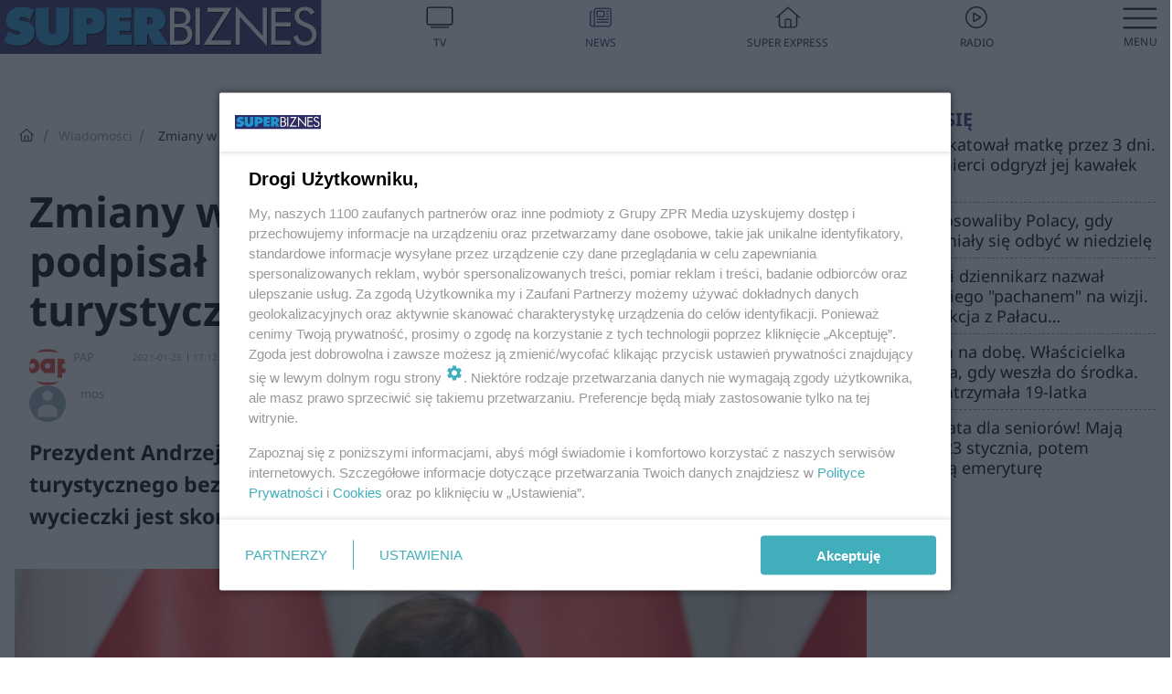

--- FILE ---
content_type: application/javascript
request_url: https://cdn.ocmtag.com/tag/NjY4PXN0NqD8bTQ2vdgxNDY4MjE0NgHR.js
body_size: 73
content:
window['NjY4PXN0NqD8bTQ2vdgxNDY4MjE0NgHR']({"push":"BL9B4CQo4_X5wcYyEogggwmFdEP2qdYOVW1MNddPW0F2kUiwSsVn-1PepnkXrsP9vtXBnZ8a6wf7mV72OnsdH5w","push_config":{"prompts":[{"prompt":"native","options":{"delay":null,"onclick":false,"oncustom":"showPushPrompt","onscroll":false}}]},"activityurl":"https://t.ocmthood.com/v2/activity","crashurl":"https://t.ocmhood.com/v2/crashlytics","usersurl":"https://t.ocmthood.com/v2/users"})

--- FILE ---
content_type: image/svg+xml
request_url: https://superbiz.se.pl/media/icons/mediateka-eska.svg
body_size: 2652
content:
<?xml version="1.0" encoding="utf-8"?>
<!-- Generator: Adobe Illustrator 16.0.0, SVG Export Plug-In . SVG Version: 6.00 Build 0)  -->
<!DOCTYPE svg PUBLIC "-//W3C//DTD SVG 1.1//EN" "http://www.w3.org/Graphics/SVG/1.1/DTD/svg11.dtd">
<svg version="1.1" id="Layer_1" xmlns="http://www.w3.org/2000/svg" xmlns:xlink="http://www.w3.org/1999/xlink" x="0px" y="0px"
	 width="24px" height="24px" viewBox="0 0 24 24" enable-background="new 0 0 24 24" xml:space="preserve">
<circle fill="#F47920" cx="11.997" cy="12" r="11.997"/>
<g>
	<path fill="#0A418E" d="M15.789,2.31c-0.637-0.593-1.347-0.83-2.244-0.971c-0.078-0.013-0.46-0.042-0.691-0.034
		c-0.656,0.02-1.298,0.161-1.91,0.42C10.319,1.99,9.759,2.37,9.277,2.852L6.441,5.687C5.96,6.167,5.582,6.728,5.317,7.351
		C5.053,7.978,4.914,8.63,4.903,9.29C4.901,9.4,4.905,9.511,4.91,9.621c-0.559-0.073-1.144,0.102-1.572,0.531l-1.55,1.549
		c-0.733,0.733-0.731,1.925,0.003,2.659l7.772,7.771c0.735,0.736,1.925,0.736,2.659,0.002l1.548-1.547
		c0.429-0.43,0.606-1.013,0.531-1.572c0.112,0.004,0.222,0.008,0.333,0.007c0.659-0.01,1.311-0.148,1.937-0.415
		c0.624-0.264,1.184-0.642,1.665-1.123l2.837-2.836c0.481-0.481,0.858-1.043,1.126-1.667c0.259-0.611,0.398-1.254,0.419-1.91
		c0.009-0.232-0.021-0.613-0.034-0.691c-0.14-0.898-0.377-1.606-0.97-2.245"/>
	<path fill="#0A418E" d="M7.117,14.128l0.046,0.046c0.042,0.04,0.062,0.092,0.063,0.147c0,0.056-0.021,0.105-0.063,0.148
		l-1.369,1.368C5.753,15.878,5.704,15.9,5.647,15.9s-0.106-0.021-0.148-0.062l-0.046-0.048c-0.039-0.037-0.06-0.088-0.062-0.145
		c-0.001-0.056,0.02-0.109,0.062-0.152l1.369-1.368c0.041-0.04,0.094-0.062,0.151-0.06C7.028,14.066,7.077,14.088,7.117,14.128z"/>
	<path fill="#0A418E" d="M11.555,18.564c0.042,0.042,0.064,0.094,0.064,0.149c0,0.055-0.021,0.105-0.063,0.147l-1.389,1.39
		c-0.038,0.038-0.085,0.057-0.136,0.054c-0.048-0.005-0.087-0.02-0.116-0.05l-0.05-0.051c-0.032-0.032-0.045-0.069-0.048-0.112
		c-0.07-0.027-0.133-0.066-0.186-0.121l-0.556-0.556c-0.041-0.04-0.063-0.089-0.065-0.138c-0.003-0.057,0.017-0.107,0.059-0.148
		l0.036-0.038c0.042-0.042,0.092-0.063,0.149-0.059c0.052,0.004,0.099,0.024,0.14,0.066l0.456,0.456
		c0.059,0.059,0.115,0.088,0.167,0.086c0.054,0,0.103-0.024,0.155-0.074c0.001-0.003,0.002-0.003,0.004-0.006l1.041-1.041
		c0.042-0.042,0.094-0.063,0.151-0.06c0.055,0,0.106,0.022,0.145,0.06L11.555,18.564z"/>
	<path fill="#FFFFFF" d="M5.422,12.5c-0.07-0.027-0.145-0.042-0.22-0.042c-0.073,0-0.149,0.015-0.221,0.042
		c-0.073,0.029-0.14,0.073-0.197,0.13l-0.834,0.834c-0.057,0.058-0.1,0.124-0.127,0.197c-0.027,0.07-0.04,0.147-0.036,0.225
		c0.002,0.077,0.018,0.152,0.049,0.227c0.03,0.072,0.076,0.137,0.132,0.193l0.514,0.513c0.057,0.058,0.122,0.103,0.196,0.135
		C4.749,14.984,4.825,15,4.9,15.002c0.074,0.002,0.15-0.012,0.222-0.037c0.074-0.026,0.142-0.068,0.199-0.128l0.834-0.834
		c0.056-0.056,0.102-0.12,0.129-0.193c0.031-0.07,0.046-0.147,0.046-0.223c0-0.074-0.014-0.148-0.043-0.222
		c-0.029-0.072-0.073-0.14-0.131-0.198l-0.54-0.538C5.561,12.571,5.496,12.527,5.422,12.5z M5.785,13.429
		c0.038,0.038,0.054,0.082,0.054,0.132c0,0.05-0.021,0.095-0.058,0.132l-0.762,0.763c-0.04,0.039-0.082,0.058-0.135,0.058
		c-0.052,0-0.095-0.019-0.132-0.055l-0.421-0.423c-0.038-0.038-0.057-0.08-0.057-0.133c0-0.052,0.019-0.095,0.057-0.135l0.763-0.763
		c0.038-0.037,0.082-0.056,0.133-0.056c0.052,0,0.096,0.019,0.135,0.056L5.785,13.429z"/>
	<path fill="#FFFFFF" d="M6.822,14.126l-1.369,1.368c-0.042,0.043-0.063,0.097-0.062,0.152c0.002,0.057,0.023,0.107,0.062,0.145
		l0.046,0.048C5.541,15.88,5.591,15.9,5.647,15.9s0.106-0.022,0.147-0.063l1.369-1.368c0.042-0.043,0.063-0.093,0.063-0.148
		c-0.001-0.056-0.021-0.107-0.063-0.147l-0.046-0.046c-0.04-0.04-0.089-0.062-0.144-0.062C6.917,14.064,6.863,14.086,6.822,14.126z"
		/>
	<path fill="#FFFFFF" d="M9.325,16.573c-0.075-0.001-0.15,0.012-0.222,0.036c-0.076,0.027-0.141,0.071-0.199,0.128l-0.827,0.829
		c-0.057,0.057-0.102,0.122-0.132,0.196c-0.029,0.073-0.045,0.15-0.047,0.225c0,0.077,0.013,0.15,0.037,0.22
		c0.027,0.073,0.07,0.138,0.125,0.192l0.555,0.557c0.042,0.039,0.087,0.063,0.14,0.065s0.105-0.016,0.147-0.059l0.036-0.038
		c0.042-0.043,0.063-0.093,0.06-0.148c-0.003-0.052-0.025-0.097-0.066-0.14l-0.457-0.456c-0.058-0.058-0.087-0.113-0.085-0.165
		c0.001-0.056,0.025-0.103,0.074-0.155l0.213-0.213l0.795,0.797c0.063,0.063,0.137,0.097,0.221,0.106
		c0.092,0.01,0.179-0.029,0.266-0.113l0.321-0.321c0.059-0.06,0.102-0.126,0.13-0.198c0.027-0.07,0.039-0.146,0.037-0.224
		c-0.002-0.076-0.02-0.151-0.05-0.224c-0.033-0.075-0.076-0.14-0.132-0.196l-0.52-0.521c-0.058-0.056-0.124-0.099-0.196-0.132
		C9.476,16.59,9.4,16.575,9.325,16.573z M9.904,17.549c0.036,0.034,0.054,0.078,0.054,0.13c0,0.05-0.016,0.093-0.054,0.131
		l-0.229,0.23l-0.694-0.694l0.23-0.229c0.036-0.037,0.08-0.057,0.13-0.055c0.051,0,0.094,0.018,0.13,0.055L9.904,17.549z"/>
	<path fill="#FFFFFF" d="M6.496,16.836l0.512,0.513c0.058,0.057,0.124,0.103,0.196,0.131c0.073,0.033,0.149,0.048,0.225,0.049
		c0.074,0.003,0.149-0.011,0.224-0.035c0.073-0.027,0.141-0.069,0.198-0.127l0.834-0.835c0.057-0.056,0.1-0.124,0.13-0.193
		c0.031-0.073,0.044-0.146,0.046-0.223c-0.002-0.075-0.015-0.15-0.044-0.222c-0.03-0.073-0.073-0.14-0.13-0.198l-0.541-0.541
		c-0.054-0.053-0.117-0.093-0.186-0.122c-0.006-0.043-0.023-0.086-0.058-0.12l-0.046-0.047c-0.039-0.04-0.089-0.061-0.144-0.061
		c-0.057-0.002-0.11,0.02-0.152,0.061l-2.03,2.032c-0.043,0.042-0.063,0.094-0.061,0.151c0.001,0.056,0.022,0.105,0.061,0.145
		l0.046,0.048c0.041,0.039,0.093,0.06,0.147,0.062c0.056,0,0.107-0.022,0.148-0.062L6.4,16.709
		C6.427,16.755,6.458,16.8,6.496,16.836z M6.859,16.564c-0.038-0.038-0.056-0.082-0.056-0.132c0-0.055,0.018-0.097,0.057-0.136
		l0.762-0.763c0.038-0.036,0.082-0.058,0.134-0.058c0.052,0,0.096,0.02,0.133,0.057l0.424,0.422c0.037,0.04,0.055,0.083,0.055,0.133
		c-0.001,0.053-0.021,0.097-0.058,0.135l-0.762,0.761c-0.039,0.038-0.083,0.058-0.135,0.056c-0.051,0.002-0.095-0.018-0.133-0.056
		L6.859,16.564z"/>
	<path fill="#FFFFFF" d="M11.215,18.52l-1.041,1.041c-0.002,0.003-0.003,0.003-0.004,0.006c-0.052,0.05-0.101,0.074-0.155,0.074
		c-0.052,0.002-0.107-0.027-0.167-0.086l-0.456-0.456c-0.041-0.042-0.088-0.063-0.14-0.066c-0.057-0.004-0.106,0.017-0.149,0.059
		l-0.036,0.038c-0.042,0.041-0.062,0.092-0.059,0.148c0.003,0.049,0.025,0.098,0.065,0.138l0.556,0.556
		c0.053,0.055,0.116,0.094,0.186,0.121c0.002,0.043,0.016,0.08,0.048,0.112l0.05,0.051c0.029,0.03,0.068,0.045,0.116,0.05
		c0.051,0.003,0.098-0.016,0.136-0.054l1.389-1.39c0.042-0.042,0.063-0.093,0.063-0.147c0-0.056-0.022-0.107-0.064-0.149
		L11.51,18.52c-0.039-0.037-0.089-0.06-0.145-0.06C11.309,18.457,11.256,18.478,11.215,18.52z"/>
	<path fill="#F47920" d="M12.831,3.148c-0.435,0.014-0.863,0.108-1.276,0.282c-0.415,0.176-0.789,0.429-1.109,0.749L7.61,7.015
		c-0.321,0.32-0.573,0.694-0.749,1.109C6.685,8.538,6.594,8.967,6.587,9.4c-0.006,0.426,0.064,0.853,0.211,1.264
		c0.151,0.426,0.396,0.809,0.727,1.14l4.524,4.523c0.324,0.326,0.704,0.576,1.129,0.747c0.418,0.168,0.848,0.258,1.276,0.266
		c0.426,0.007,0.849-0.064,1.25-0.212c0.411-0.151,0.779-0.39,1.093-0.703l3.032-3.032c0.242-0.241,0.382-0.535,0.4-0.849
		c0.021-0.341-0.104-0.658-0.366-0.918l-0.199-0.198c-0.258-0.26-0.574-0.387-0.914-0.367c-0.319,0.021-0.604,0.155-0.853,0.4
		l-2.488,2.488c-0.293,0.293-0.568,0.441-0.812,0.438c-0.257-0.004-0.499-0.127-0.742-0.368c0,0-0.646-0.646-1.069-1.069
		l4.246-4.241c0.357-0.361,0.569-0.795,0.622-1.29c0.06-0.538-0.163-1.064-0.663-1.565l-1.757-1.756
		c-0.326-0.328-0.704-0.573-1.119-0.732C13.703,3.207,13.271,3.135,12.831,3.148z M14.53,7.507l-3.592,3.591l0,0L9.781,9.941
		c-0.18-0.18-0.262-0.375-0.259-0.617c0.004-0.246,0.085-0.441,0.256-0.613l2.364-2.363c0.171-0.171,0.366-0.251,0.614-0.255
		c0.242-0.003,0.437,0.079,0.617,0.258C13.373,6.35,14.082,7.058,14.53,7.507z"/>
</g>
</svg>
